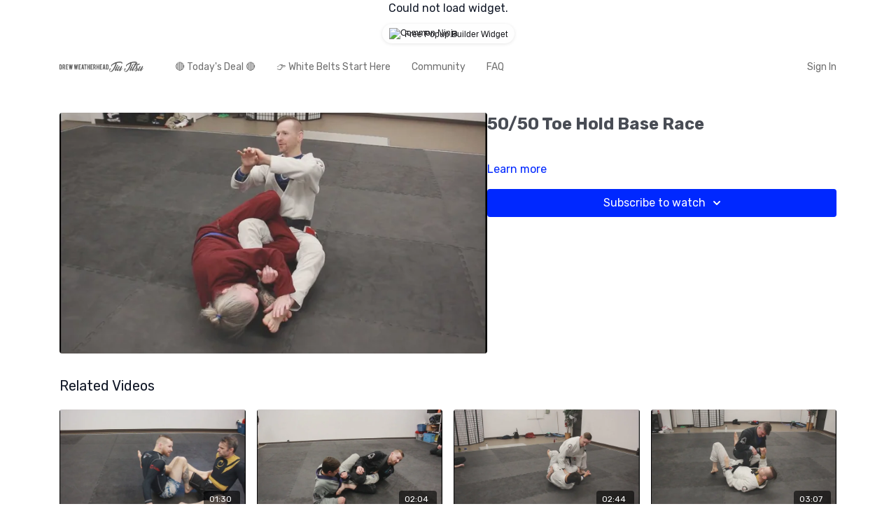

--- FILE ---
content_type: text/vnd.turbo-stream.html; charset=utf-8
request_url: https://drewjitsuonline.com/programs/mvi_0669mov-5d9b14.turbo_stream?playlist_position=sidebar&preview=false
body_size: -47
content:
<!DOCTYPE html><html><head><meta name="csrf-param" content="authenticity_token" />
<meta name="csrf-token" content="6t0rhZZWn-nmJ59ssl5rYZu6_rpqXiB-UloQ5WjaTutdH5HaSYZqSuDYq6m1aMuDiOrFsr46qZmvbPCPA2bBvA" /></head><body><turbo-stream action="update" target="program_show"><template>
  <turbo-frame id="program_player">
      <turbo-frame id="program_content" src="/programs/mvi_0669mov-5d9b14/program_content?playlist_position=sidebar&amp;preview=false">
</turbo-frame></turbo-frame></template></turbo-stream></body></html>

--- FILE ---
content_type: text/html; charset=utf-8
request_url: https://drewjitsuonline.com/programs/mvi_0669mov-5d9b14/related
body_size: 10139
content:
<turbo-frame id="program_related" target="_top">

    <div class="container " data-area="program-related-videos">
      <div class="cbt-related mt-8  pb-16">
        <div class="cbt-related-title text-xl font-medium">Related Videos</div>
          <div class="mt-5 grid grid-cols-1 sm:grid-cols-2 md:grid-cols-3 lg:grid-cols-4 xl:grid-cols-4 gap-x-4 gap-y-6">
              <div data-area="related-video-item" class="">
                <swiper-slide
  data-card="video_924374"
  data-custom="content-card"
  class="self-start hotwired"
>

  <a class="card-image-container" data-turbo="true" data-turbo-prefetch="false" data-turbo-action="advance" data-turbo-frame="_top" onclick="window.CatalogAnalytics(&#39;clickContentItem&#39;, &#39;video&#39;, &#39;924374&#39;, &#39;Related Videos&#39;); window.CatalogAnalytics(&#39;clickRelatedVideo&#39;, &#39;924374&#39;, &#39;1&#39;, &#39;program_page&#39;)" href="/programs/mvi_0946mov-7fae42">
    <div class="image-container relative" data-test="catalog-card">
  <div class="relative image-content">
    <div aria-hidden="true" style="padding-bottom: 56%;"></div>
    <img loading="lazy" alt="Single Leg X Stand Up Sweep" decoding="async"
         src="https://alpha.uscreencdn.com/images/programs/924374/horizontal/thumbnail.jpg?auto=webp&width=350"
         srcset="https://alpha.uscreencdn.com/images/programs/924374/horizontal/thumbnail.jpg?auto=webp&width=350 350w,
            https://alpha.uscreencdn.com/images/programs/924374/horizontal/thumbnail.jpg?auto=webp&width=700 2x,
            https://alpha.uscreencdn.com/images/programs/924374/horizontal/thumbnail.jpg?auto=webp&width=1050 3x"
         class="card-image b-image absolute object-cover h-full top-0 left-0" style="opacity: 1;">
  </div>
    <div class="badge flex justify-center items-center text-white content-card-badge z-0">
      <span class="badge-item">01:30</span>
      <svg xmlns="http://www.w3.org/2000/svg" width="13" height="9" viewBox="0 0 13 9" fill="none" class="badge-item content-watched-icon" data-test="content-watched-icon">
  <path fill-rule="evenodd" clip-rule="evenodd" d="M4.99995 7.15142L12.0757 0.0756836L12.9242 0.924212L4.99995 8.84848L0.575684 4.42421L1.42421 3.57568L4.99995 7.15142Z" fill="currentColor"></path>
</svg>

    </div>

</div>
<div class="content-watched-overlay"></div>

</a>  <a class="card-title" data-turbo="true" data-turbo-prefetch="false" data-turbo-action="advance" data-turbo-frame="_top" title="Single Leg X Stand Up Sweep" aria-label="Single Leg X Stand Up Sweep" onclick="window.CatalogAnalytics(&#39;clickContentItem&#39;, &#39;video&#39;, &#39;924374&#39;, &#39;Related Videos&#39;); window.CatalogAnalytics(&#39;clickRelatedVideo&#39;, &#39;924374&#39;, &#39;1&#39;, &#39;program_page&#39;)" href="/programs/mvi_0946mov-7fae42">
    <span class="line-clamp-2">
      Single Leg X Stand Up Sweep
    </span>
</a></swiper-slide>


              </div>
              <div data-area="related-video-item" class="">
                <swiper-slide
  data-card="video_1080299"
  data-custom="content-card"
  class="self-start hotwired"
>

  <a class="card-image-container" data-turbo="true" data-turbo-prefetch="false" data-turbo-action="advance" data-turbo-frame="_top" onclick="window.CatalogAnalytics(&#39;clickContentItem&#39;, &#39;video&#39;, &#39;1080299&#39;, &#39;Related Videos&#39;); window.CatalogAnalytics(&#39;clickRelatedVideo&#39;, &#39;1080299&#39;, &#39;2&#39;, &#39;program_page&#39;)" href="/programs/mvi_1212mov-8bbb24">
    <div class="image-container relative" data-test="catalog-card">
  <div class="relative image-content">
    <div aria-hidden="true" style="padding-bottom: 56%;"></div>
    <img loading="lazy" alt="Ashi Garami Entry from Standing" decoding="async"
         src="https://alpha.uscreencdn.com/images/programs/1080299/horizontal/thumbnail.jpg?auto=webp&width=350"
         srcset="https://alpha.uscreencdn.com/images/programs/1080299/horizontal/thumbnail.jpg?auto=webp&width=350 350w,
            https://alpha.uscreencdn.com/images/programs/1080299/horizontal/thumbnail.jpg?auto=webp&width=700 2x,
            https://alpha.uscreencdn.com/images/programs/1080299/horizontal/thumbnail.jpg?auto=webp&width=1050 3x"
         class="card-image b-image absolute object-cover h-full top-0 left-0" style="opacity: 1;">
  </div>
    <div class="badge flex justify-center items-center text-white content-card-badge z-0">
      <span class="badge-item">02:04</span>
      <svg xmlns="http://www.w3.org/2000/svg" width="13" height="9" viewBox="0 0 13 9" fill="none" class="badge-item content-watched-icon" data-test="content-watched-icon">
  <path fill-rule="evenodd" clip-rule="evenodd" d="M4.99995 7.15142L12.0757 0.0756836L12.9242 0.924212L4.99995 8.84848L0.575684 4.42421L1.42421 3.57568L4.99995 7.15142Z" fill="currentColor"></path>
</svg>

    </div>

</div>
<div class="content-watched-overlay"></div>

</a>  <a class="card-title" data-turbo="true" data-turbo-prefetch="false" data-turbo-action="advance" data-turbo-frame="_top" title="Ashi Garami Entry from Standing" aria-label="Ashi Garami Entry from Standing" onclick="window.CatalogAnalytics(&#39;clickContentItem&#39;, &#39;video&#39;, &#39;1080299&#39;, &#39;Related Videos&#39;); window.CatalogAnalytics(&#39;clickRelatedVideo&#39;, &#39;1080299&#39;, &#39;2&#39;, &#39;program_page&#39;)" href="/programs/mvi_1212mov-8bbb24">
    <span class="line-clamp-2">
      Ashi Garami Entry from Standing
    </span>
</a></swiper-slide>


              </div>
              <div data-area="related-video-item" class="">
                <swiper-slide
  data-card="video_777878"
  data-custom="content-card"
  class="self-start hotwired"
>

  <a class="card-image-container" data-turbo="true" data-turbo-prefetch="false" data-turbo-action="advance" data-turbo-frame="_top" onclick="window.CatalogAnalytics(&#39;clickContentItem&#39;, &#39;video&#39;, &#39;777878&#39;, &#39;Related Videos&#39;); window.CatalogAnalytics(&#39;clickRelatedVideo&#39;, &#39;777878&#39;, &#39;3&#39;, &#39;program_page&#39;)" href="/programs/mvi_0656mov-d02072">
    <div class="image-container relative" data-test="catalog-card">
  <div class="relative image-content">
    <div aria-hidden="true" style="padding-bottom: 56%;"></div>
    <img loading="lazy" alt="Flamingo Pass from Standing Single Leg-X" decoding="async"
         src="https://alpha.uscreencdn.com/images/programs/777878/horizontal/thumbnail.jpg?auto=webp&width=350"
         srcset="https://alpha.uscreencdn.com/images/programs/777878/horizontal/thumbnail.jpg?auto=webp&width=350 350w,
            https://alpha.uscreencdn.com/images/programs/777878/horizontal/thumbnail.jpg?auto=webp&width=700 2x,
            https://alpha.uscreencdn.com/images/programs/777878/horizontal/thumbnail.jpg?auto=webp&width=1050 3x"
         class="card-image b-image absolute object-cover h-full top-0 left-0" style="opacity: 1;">
  </div>
    <div class="badge flex justify-center items-center text-white content-card-badge z-0">
      <span class="badge-item">02:44</span>
      <svg xmlns="http://www.w3.org/2000/svg" width="13" height="9" viewBox="0 0 13 9" fill="none" class="badge-item content-watched-icon" data-test="content-watched-icon">
  <path fill-rule="evenodd" clip-rule="evenodd" d="M4.99995 7.15142L12.0757 0.0756836L12.9242 0.924212L4.99995 8.84848L0.575684 4.42421L1.42421 3.57568L4.99995 7.15142Z" fill="currentColor"></path>
</svg>

    </div>

</div>
<div class="content-watched-overlay"></div>

</a>  <a class="card-title" data-turbo="true" data-turbo-prefetch="false" data-turbo-action="advance" data-turbo-frame="_top" title="Flamingo Pass from Standing Single Leg-X" aria-label="Flamingo Pass from Standing Single Leg-X" onclick="window.CatalogAnalytics(&#39;clickContentItem&#39;, &#39;video&#39;, &#39;777878&#39;, &#39;Related Videos&#39;); window.CatalogAnalytics(&#39;clickRelatedVideo&#39;, &#39;777878&#39;, &#39;3&#39;, &#39;program_page&#39;)" href="/programs/mvi_0656mov-d02072">
    <span class="line-clamp-2">
      Flamingo Pass from Standing Single Leg-X
    </span>
</a></swiper-slide>


              </div>
              <div data-area="related-video-item" class="">
                <swiper-slide
  data-card="video_777890"
  data-custom="content-card"
  class="self-start hotwired"
>

  <a class="card-image-container" data-turbo="true" data-turbo-prefetch="false" data-turbo-action="advance" data-turbo-frame="_top" onclick="window.CatalogAnalytics(&#39;clickContentItem&#39;, &#39;video&#39;, &#39;777890&#39;, &#39;Related Videos&#39;); window.CatalogAnalytics(&#39;clickRelatedVideo&#39;, &#39;777890&#39;, &#39;4&#39;, &#39;program_page&#39;)" href="/programs/mvi_0672mov-7749ab">
    <div class="image-container relative" data-test="catalog-card">
  <div class="relative image-content">
    <div aria-hidden="true" style="padding-bottom: 56%;"></div>
    <img loading="lazy" alt="50/50 Knock Down Sweep" decoding="async"
         src="https://alpha.uscreencdn.com/images/programs/777890/horizontal/thumbnail.jpg?auto=webp&width=350"
         srcset="https://alpha.uscreencdn.com/images/programs/777890/horizontal/thumbnail.jpg?auto=webp&width=350 350w,
            https://alpha.uscreencdn.com/images/programs/777890/horizontal/thumbnail.jpg?auto=webp&width=700 2x,
            https://alpha.uscreencdn.com/images/programs/777890/horizontal/thumbnail.jpg?auto=webp&width=1050 3x"
         class="card-image b-image absolute object-cover h-full top-0 left-0" style="opacity: 1;">
  </div>
    <div class="badge flex justify-center items-center text-white content-card-badge z-0">
      <span class="badge-item">03:07</span>
      <svg xmlns="http://www.w3.org/2000/svg" width="13" height="9" viewBox="0 0 13 9" fill="none" class="badge-item content-watched-icon" data-test="content-watched-icon">
  <path fill-rule="evenodd" clip-rule="evenodd" d="M4.99995 7.15142L12.0757 0.0756836L12.9242 0.924212L4.99995 8.84848L0.575684 4.42421L1.42421 3.57568L4.99995 7.15142Z" fill="currentColor"></path>
</svg>

    </div>

</div>
<div class="content-watched-overlay"></div>

</a>  <a class="card-title" data-turbo="true" data-turbo-prefetch="false" data-turbo-action="advance" data-turbo-frame="_top" title="50/50 Knock Down Sweep" aria-label="50/50 Knock Down Sweep" onclick="window.CatalogAnalytics(&#39;clickContentItem&#39;, &#39;video&#39;, &#39;777890&#39;, &#39;Related Videos&#39;); window.CatalogAnalytics(&#39;clickRelatedVideo&#39;, &#39;777890&#39;, &#39;4&#39;, &#39;program_page&#39;)" href="/programs/mvi_0672mov-7749ab">
    <span class="line-clamp-2">
      50/50 Knock Down Sweep
    </span>
</a></swiper-slide>


              </div>
          </div>
        </div>
      </div>
    </div>
</turbo-frame>